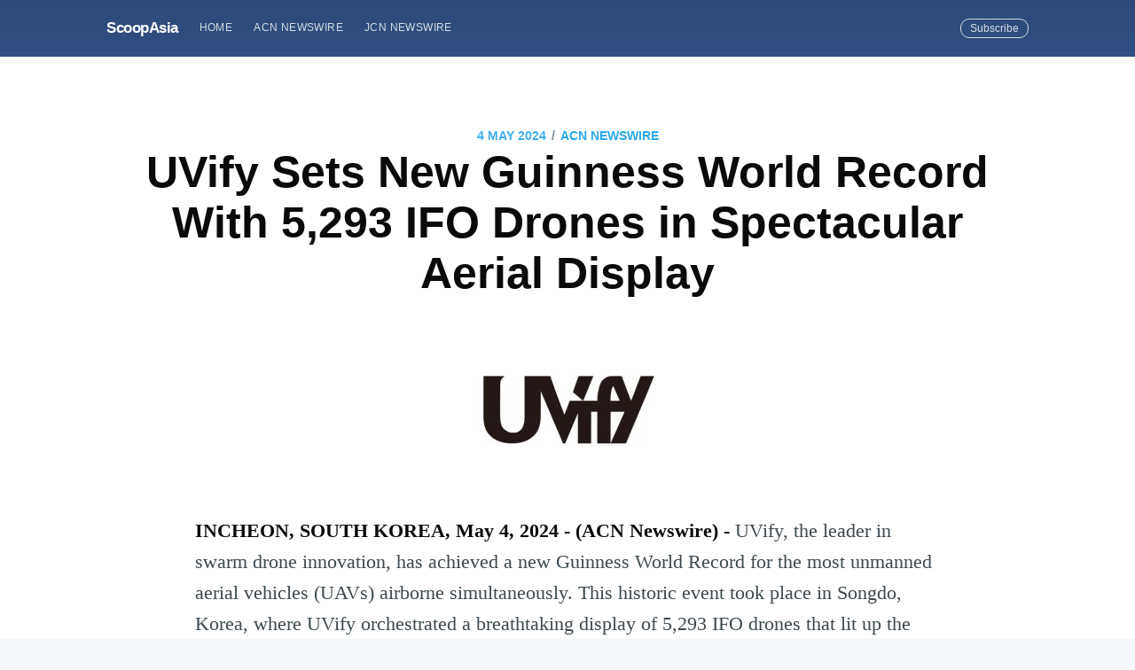

--- FILE ---
content_type: text/html; charset=utf-8
request_url: https://scoopasia.com/uvify-sets-new-guinness-world-record-with-5-293-ifo-drones-in-spectacular-aerial-display/
body_size: 7737
content:
<!DOCTYPE html>
<html lang="en">
<head>

    <meta charset="utf-8" />
    <meta http-equiv="X-UA-Compatible" content="IE=edge" />

    <title>UVify Sets New Guinness World Record With 5,293 IFO Drones in Spectacular Aerial Display</title>
    <meta name="HandheldFriendly" content="True" />
    <meta name="viewport" content="width=device-width, initial-scale=1.0" />

    <link rel="stylesheet" type="text/css" href="/assets/built/screen.css?v=09088ba9ee" />

    <meta name="description" content="UVify, the leader in swarm drone innovation, has achieved a new Guinness World Record for the most unmanned aerial vehicles (UAVs) airborne simultaneously." />
    <link rel="shortcut icon" href="/favicon.ico" type="image/x-icon" />
    <link rel="canonical" href="https://scoopasia.com/uvify-sets-new-guinness-world-record-with-5-293-ifo-drones-in-spectacular-aerial-display/" />
    <meta name="referrer" content="no-referrer-when-downgrade" />
    <link rel="amphtml" href="https://scoopasia.com/uvify-sets-new-guinness-world-record-with-5-293-ifo-drones-in-spectacular-aerial-display/amp/" />
    
    <meta property="og:site_name" content="ScoopAsia" />
    <meta property="og:type" content="article" />
    <meta property="og:title" content="UVify Sets New Guinness World Record With 5,293 IFO Drones in Spectacular Aerial Display" />
    <meta property="og:description" content="INCHEON, SOUTH KOREA, May 4, 2024 - (ACN Newswire) - UVify, the leader in swarm
drone innovation, has achieved a new Guinness World Record for the most unmanned
aerial vehicles (UAVs) airborne simultaneously. This historic event took place
in Songdo, Korea, where UVify orchestrated a breathtaking display of 5,293 IFO
drones that lit up the night sky, setting a new global standard for drone
technology and performance.


Guinness World Record for the most unmanned aerial vehicles (UAVs) airborne
s" />
    <meta property="og:url" content="https://scoopasia.com/uvify-sets-new-guinness-world-record-with-5-293-ifo-drones-in-spectacular-aerial-display/" />
    <meta property="article:published_time" content="2024-05-03T16:00:00.000Z" />
    <meta property="article:modified_time" content="2024-05-03T17:01:17.000Z" />
    <meta property="article:tag" content="ACN Newswire" />
    
    <meta property="article:author" content="https://www.facebook.com/acnewswire" />
    <meta name="twitter:card" content="summary" />
    <meta name="twitter:title" content="UVify Sets New Guinness World Record With 5,293 IFO Drones in Spectacular Aerial Display" />
    <meta name="twitter:description" content="INCHEON, SOUTH KOREA, May 4, 2024 - (ACN Newswire) - UVify, the leader in swarm
drone innovation, has achieved a new Guinness World Record for the most unmanned
aerial vehicles (UAVs) airborne simultaneously. This historic event took place
in Songdo, Korea, where UVify orchestrated a breathtaking display of 5,293 IFO
drones that lit up the night sky, setting a new global standard for drone
technology and performance.


Guinness World Record for the most unmanned aerial vehicles (UAVs) airborne
s" />
    <meta name="twitter:url" content="https://scoopasia.com/uvify-sets-new-guinness-world-record-with-5-293-ifo-drones-in-spectacular-aerial-display/" />
    <meta name="twitter:label1" content="Written by" />
    <meta name="twitter:data1" content="ACN Newswire" />
    <meta name="twitter:label2" content="Filed under" />
    <meta name="twitter:data2" content="ACN Newswire" />
    <meta name="twitter:creator" content="@acnnewswire" />
    
    <script type="application/ld+json">
{
    "@context": "https://schema.org",
    "@type": "Article",
    "publisher": {
        "@type": "Organization",
        "name": "ScoopAsia",
        "logo": {
            "@type": "ImageObject",
            "url": "https://scoopasia.com/favicon.ico",
            "width": 60,
            "height": 60
        }
    },
    "author": {
        "@type": "Person",
        "name": "ACN Newswire",
        "image": {
            "@type": "ImageObject",
            "url": "https://scoopasia.com/content/images/2019/08/acnfb.jpg",
            "width": 200,
            "height": 200
        },
        "url": "https://scoopasia.com/author/acnnewswire/",
        "sameAs": [
            "http://www.acnnewswire.com",
            "https://www.facebook.com/acnewswire",
            "https://twitter.com/acnnewswire"
        ]
    },
    "headline": "UVify Sets New Guinness World Record With 5,293 IFO Drones in Spectacular Aerial Display",
    "url": "https://scoopasia.com/uvify-sets-new-guinness-world-record-with-5-293-ifo-drones-in-spectacular-aerial-display/",
    "datePublished": "2024-05-03T16:00:00.000Z",
    "dateModified": "2024-05-03T17:01:17.000Z",
    "keywords": "ACN Newswire",
    "description": "INCHEON, SOUTH KOREA, May 4, 2024 - (ACN Newswire) - UVify, the leader in swarm\ndrone innovation, has achieved a new Guinness World Record for the most unmanned\naerial vehicles (UAVs) airborne simultaneously. This historic event took place\nin Songdo, Korea, where UVify orchestrated a breathtaking display of 5,293 IFO\ndrones that lit up the night sky, setting a new global standard for drone\ntechnology and performance.\n\n\nGuinness World Record for the most unmanned aerial vehicles (UAVs) airborne\ns",
    "mainEntityOfPage": {
        "@type": "WebPage",
        "@id": "https://scoopasia.com/"
    }
}
    </script>

    <meta name="generator" content="Ghost 2.28" />
    <link rel="alternate" type="application/rss+xml" title="ScoopAsia" href="https://scoopasia.com/rss/" />
    <style>
.site-header{
background:#3e63a5;
}
</style>
<!-- Global site tag (gtag.js) - Google Analytics -->
<script async src="https://www.googletagmanager.com/gtag/js?id=UA-150818842-1"></script>
<script>
  window.dataLayer = window.dataLayer || [];
  function gtag(){dataLayer.push(arguments);}
  gtag('js', new Date());

  gtag('config', 'UA-150818842-1');
</script>

</head>
<body class="post-template tag-acnnewswire">

    <div class="site-wrapper">

        

<header class="site-header outer">
    <div class="inner">
        <nav class="site-nav">
    <div class="site-nav-left">
                <a class="site-nav-logo" href="https://scoopasia.com">ScoopAsia</a>
            <ul class="nav" role="menu">
    <li class="nav-home" role="menuitem"><a href="https://scoopasia.com/">Home</a></li>
    <li class="nav-acn-newswire" role="menuitem"><a href="https://scoopasia.com/author/acnnewswire/">ACN Newswire</a></li>
    <li class="nav-jcn-newswire" role="menuitem"><a href="https://scoopasia.com/author/jcnnewswire/">JCN Newswire</a></li>
</ul>

    </div>
    <div class="site-nav-right">
        <div class="social-links">
        </div>
            <a class="subscribe-button" href="#subscribe">Subscribe</a>
    </div>
</nav>
    </div>
</header>


<main id="site-main" class="site-main outer">
    <div class="inner">

        <article class="post-full post tag-acnnewswire no-image">

            <header class="post-full-header">
                <section class="post-full-meta">
                    <time class="post-full-meta-date" datetime="2024-05-04">4 May 2024</time>
                        <span class="date-divider">/</span> <a href="/tag/acnnewswire/">ACN Newswire</a>
                </section>
                <h1 class="post-full-title">UVify Sets New Guinness World Record With 5,293 IFO Drones in Spectacular Aerial Display</h1>
            </header>


            <section class="post-full-content">
                <div class="post-content">
                    <!--kg-card-begin: image--><figure class="kg-card kg-image-card"><img src="https://www.acnnewswire.com/images/company/UVify220.jpg" class="kg-image"></figure><!--kg-card-end: image--><p><strong>INCHEON, SOUTH KOREA, May 4, 2024 - (ACN Newswire) -</strong> UVify, the leader in swarm drone innovation, has achieved a new Guinness World Record for the most unmanned aerial vehicles (UAVs) airborne simultaneously. This historic event took place in Songdo, Korea, where UVify orchestrated a breathtaking display of 5,293 IFO drones that lit up the night sky, setting a new global standard for drone technology and performance.</p><!--kg-card-begin: image--><figure class="kg-card kg-image-card"><img src="https://cdn.nwe.io/files/x/86/bf/a5885686509abc75f14769370c1f.jpg" class="kg-image" alt="Guinness World Record for the most unmanned aerial vehicles (UAVs) airborne simultaneously"></figure><!--kg-card-end: image--><p><br><strong>Guinness World Record for the most unmanned aerial vehicles (UAVs) airborne simultaneously</strong><br>UVify Sets New Guinness World Record with 5,293 IFO Drones in Spectacular Aerial Display</p><p>The fleet of IFO drones created intricate patterns and vibrant visuals above the awe-struck crowd, showcasing UVify's advanced programming and drone control technology. The record-breaking feat exceeded the previous record and demonstrated the immense capabilities of the IFO drones, designed specifically for high-impact entertainment and precision flying.</p><p>Hyon Lim, CEO of UVify, expressed his enthusiasm for the achievement, stating, "This event was not just about setting a world record; it was a demonstration of the innovative spirit and the relentless pursuit of excellence that drive our team at UVify. We are proud to lead the way in drone technology and to showcase our capabilities on the world stage here in Songdo."</p><p>Robert Cheek, COO of UVify, added, "Today's achievement is a milestone not only for our company but also for the broader potential of UAV technology. The flawless execution of such a large-scale drone show underlines our commitment to excellence and our ability to push the boundaries of what is possible in synchronized drone performance."</p><p>The record-setting event was meticulously planned in cooperation with local authorities and air traffic control to ensure safety and compliance with all regulatory standards. Each drone performed with precision, reflecting UVify's commitment to quality and safety in all of its technological endeavors.</p><p>The achievement was officially recognized and verified by a Guinness World Records adjudicator on-site, who commended UVify for their impeccable execution and innovative approach to aerial entertainment. This event not only places UVify at the forefront of the UAV industry but also sets the stage for future advancements in drone technology.</p><p><strong>Contact Information</strong><br>Robert Cheek<br>Chief Operating Officer<br><a href="mailto:robert.cheek@uvify.com" rel="nofollow">robert.cheek@uvify.com</a></p><p>Hyon Lim<br>CEO<br><a href="mailto:lim@uvify.com" rel="nofollow">lim@uvify.com</a></p><p><strong>Related Video</strong><br><a href="https://www.youtube.com/watch?v=DV_bJHWXkpQ" rel="nofollow">https://www.youtube.com/watch?v=DV_bJHWXkpQ</a></p><p><strong>SOURCE:</strong> UVify Inc.</p><!--kg-card-begin: image--><figure class="kg-card kg-image-card"><img src="https://stats.nwe.io/x/im?ref=WyI0YjBhOHkiXQ&amp;hit%2Csum=WyI0NTBmMHUiLCI0NTA5ZGkiLCI0YjBhOHkiLCI0YjBhOHoiXQ" class="kg-image" alt="."></figure><!--kg-card-end: image--><p>View the original <a href="https://www.newswire.com/news/uvify-sets-new-guinness-world-record-with-5-293-ifo-drones-in-22320309" rel="nofollow">press release</a> on newswire.com.</p><p><br><br> Copyright 2024 ACN Newswire. All rights reserved. www.acnnewswire.com</p>
                </div>
            </section>

            <section class="subscribe-form">
                <h3 class="subscribe-form-title">Subscribe to ScoopAsia</h3>
                <p>Get the latest posts delivered right to your inbox</p>
                <form method="post" action="/subscribe/" id="" class="">
    <input class="confirm" type="hidden" name="confirm"  /><input class="location" type="hidden" name="location"  /><input class="referrer" type="hidden" name="referrer"  />

    <div class="form-group">
        <input class="subscribe-email" type="email" name="email" placeholder="youremail@example.com" />
    </div>
    <button id="" class="" type="submit"><span>Subscribe</span></button>
    
<script>
    (function(g,h,o,s,t){
        var buster = function(b,m) {
            h[o]('input.'+b).forEach(function (i) {
                i.value=i.value || m;
            });
        };
        buster('location', g.location.href);
        buster('referrer', h.referrer);
    })(window,document,'querySelectorAll','value');
</script>

</form>


            </section>

            <footer class="post-full-footer">


                    
<section class="author-card">
        <img class="author-profile-image" src="/content/images/size/w100/2019/08/acnfb.jpg" alt="ACN Newswire" />
    <section class="author-card-content">
        <h4 class="author-card-name"><a href="/author/acnnewswire/">ACN Newswire</a></h4>
            <p>ACN Newswire supports Asian companies and organizations with press release distribution to stakeholders in Asia and worldwide.</p>
    </section>
</section>
<div class="post-full-footer-right">
    <a class="author-card-button" href="/author/acnnewswire/">Read More</a>
</div>


            </footer>


        </article>

    </div>
</main>

<aside class="read-next outer">
    <div class="inner">
        <div class="read-next-feed">
                <article class="read-next-card"

                >
                    <header class="read-next-card-header">
                        <small class="read-next-card-header-sitetitle">&mdash; ScoopAsia &mdash;</small>
                        <h3 class="read-next-card-header-title"><a href="/tag/acnnewswire/">ACN Newswire</a></h3>
                    </header>
                    <div class="read-next-divider"><svg xmlns="http://www.w3.org/2000/svg" viewBox="0 0 24 24"><path d="M13 14.5s2 3 5 3 5.5-2.463 5.5-5.5S21 6.5 18 6.5c-5 0-7 11-12 11C2.962 17.5.5 15.037.5 12S3 6.5 6 6.5s4.5 3.5 4.5 3.5"/></svg>
</div>
                    <div class="read-next-card-content">
                        <ul>
                            <li><a href="/cevaxi-shou-windrosece-shi-zhong-guo-chang-tu-dian-dong-qia-che-yun-shu/">CEVA攜手Windrose測試中國長途電動卡車運輸</a></li>
                            <li><a href="/ceva-joins-windrose-to-test-long-haul-ev-trucking-in-china/">CEVA Joins Windrose To Test Long-Haul EV Trucking in China</a></li>
                            <li><a href="/cevaxi-shou-windrosece-shi-zhong-guo-chang-tu-dian-dong-qia-che-yun-shu-2/">CEVA携手Windrose测试中国长途电动卡车运输</a></li>
                        </ul>
                    </div>
                    <footer class="read-next-card-footer">
                        <a href="/tag/acnnewswire/">See all 13912 posts →</a>
                    </footer>
                </article>

                <article class="post-card post tag-acnnewswire no-image">


    <div class="post-card-content">

        <a class="post-card-content-link" href="/jian-bei-miao-miao-fa-bu-ying-xi/">

            <header class="post-card-header">
                    <span class="post-card-tags">ACN Newswire</span>
                <h2 class="post-card-title">健倍苗苗發佈盈喜</h2>
            </header>

            <section class="post-card-excerpt">
                <p>香港, 2024年5月5日 - (亞太商訊) - 健倍苗苗（保健）有限公司 （「健倍苗苗」或「公司」；股份代號：2161，連同其附屬公司統稱「集團」） 為香港品牌保健品的領先營銷商及分銷商，集團發佈盈喜預告。根據集團對截至二零二四年三月三十一日止年度的未經審核綜合管理賬目的初步審閱及公司董事會目前可得的資料，集團預期截至二零二四年三月三十一日止年度的股東應佔綜合溢利（「綜合溢利」）將較去年同期增加不少於120%。綜合溢利大幅增加是由於入境旅遊逐漸恢復，帶動零售市場整體氣氛改善，以及集團為旗下品牌藥類別的主要品牌，尤其是保濟丸及何濟公，作出有效執行廣告及營銷策略的綜合影響所致。此亮麗表現突顯集團對線下及線上平台增長策略的審慎執行，包括跨境電商貿易的正面發展。健倍苗苗擁有多元化的產品組合，包括品牌藥、品牌中藥和及健康保健品。集團將繼續推進策略重點，其中包括擴展本地及跨境電子商務平台、</p>
            </section>

        </a>

        <footer class="post-card-meta">

            <ul class="author-list">
                <li class="author-list-item">

                    <div class="author-name-tooltip">
                        ACN Newswire
                    </div>

                        <a href="/author/acnnewswire/" class="static-avatar">
                            <img class="author-profile-image" src="/content/images/size/w100/2019/08/acnfb.jpg" alt="ACN Newswire" />
                        </a>
                </li>
            </ul>

            <span class="reading-time">3 min read</span>

        </footer>

    </div>

</article>

                <article class="post-card post tag-jcnnewswire no-image">


    <div class="post-card-content">

        <a class="post-card-content-link" href="/ordify-employs-blockpass-to-open-investment-to-everyone-2/">

            <header class="post-card-header">
                    <span class="post-card-tags">JCN Newswire</span>
                <h2 class="post-card-title">Ordify Employs Blockpass to Open Investment to Everyone</h2>
            </header>

            <section class="post-card-excerpt">
                <p>HONG KONG, May 2, 2024 - (JCN Newswire) - Blockpass and Ordify are pleased to highlight their partnership, with the first launchpad in the Bitcoin space utilizing the identity verifier to onboard customers</p>
            </section>

        </a>

        <footer class="post-card-meta">

            <ul class="author-list">
                <li class="author-list-item">

                    <div class="author-name-tooltip">
                        JCN Newswire
                    </div>

                        <a href="/author/jcnnewswire/" class="static-avatar">
                            <img class="author-profile-image" src="/content/images/size/w100/2019/08/1460091_534366143320301_2014129365_n--1-.jpg" alt="JCN Newswire" />
                        </a>
                </li>
            </ul>

            <span class="reading-time">3 min read</span>

        </footer>

    </div>

</article>

        </div>
    </div>
</aside>

<div class="floating-header">
    <div class="floating-header-logo">
        <a href="https://scoopasia.com">
                <img src="/content/images/size/w30/2019/08/favicon.ico" alt="ScoopAsia icon" />
            <span>ScoopAsia</span>
        </a>
    </div>
    <span class="floating-header-divider">&mdash;</span>
    <div class="floating-header-title">UVify Sets New Guinness World Record With 5,293 IFO Drones in Spectacular Aerial Display</div>
    <div class="floating-header-share">
        <div class="floating-header-share-label">Share this <svg xmlns="http://www.w3.org/2000/svg" viewBox="0 0 24 24">
    <path d="M7.5 15.5V4a1.5 1.5 0 1 1 3 0v4.5h2a1 1 0 0 1 1 1h2a1 1 0 0 1 1 1H18a1.5 1.5 0 0 1 1.5 1.5v3.099c0 .929-.13 1.854-.385 2.748L17.5 23.5h-9c-1.5-2-5.417-8.673-5.417-8.673a1.2 1.2 0 0 1 1.76-1.605L7.5 15.5zm6-6v2m-3-3.5v3.5m6-1v2"/>
</svg>
</div>
        <a class="floating-header-share-tw" href="https://twitter.com/share?text=UVify%20Sets%20New%20Guinness%20World%20Record%20With%205%2C293%20IFO%20Drones%20in%20Spectacular%20Aerial%20Display&amp;url=https://scoopasia.com/uvify-sets-new-guinness-world-record-with-5-293-ifo-drones-in-spectacular-aerial-display/"
            onclick="window.open(this.href, 'share-twitter', 'width=550,height=235');return false;">
            <svg xmlns="http://www.w3.org/2000/svg" viewBox="0 0 32 32"><path d="M30.063 7.313c-.813 1.125-1.75 2.125-2.875 2.938v.75c0 1.563-.188 3.125-.688 4.625a15.088 15.088 0 0 1-2.063 4.438c-.875 1.438-2 2.688-3.25 3.813a15.015 15.015 0 0 1-4.625 2.563c-1.813.688-3.75 1-5.75 1-3.25 0-6.188-.875-8.875-2.625.438.063.875.125 1.375.125 2.688 0 5.063-.875 7.188-2.5-1.25 0-2.375-.375-3.375-1.125s-1.688-1.688-2.063-2.875c.438.063.813.125 1.125.125.5 0 1-.063 1.5-.25-1.313-.25-2.438-.938-3.313-1.938a5.673 5.673 0 0 1-1.313-3.688v-.063c.813.438 1.688.688 2.625.688a5.228 5.228 0 0 1-1.875-2c-.5-.875-.688-1.813-.688-2.75 0-1.063.25-2.063.75-2.938 1.438 1.75 3.188 3.188 5.25 4.25s4.313 1.688 6.688 1.813a5.579 5.579 0 0 1 1.5-5.438c1.125-1.125 2.5-1.688 4.125-1.688s3.063.625 4.188 1.813a11.48 11.48 0 0 0 3.688-1.375c-.438 1.375-1.313 2.438-2.563 3.188 1.125-.125 2.188-.438 3.313-.875z"/></svg>
        </a>
        <a class="floating-header-share-fb" href="https://www.facebook.com/sharer/sharer.php?u=https://scoopasia.com/uvify-sets-new-guinness-world-record-with-5-293-ifo-drones-in-spectacular-aerial-display/"
            onclick="window.open(this.href, 'share-facebook','width=580,height=296');return false;">
            <svg xmlns="http://www.w3.org/2000/svg" viewBox="0 0 32 32"><path d="M19 6h5V0h-5c-3.86 0-7 3.14-7 7v3H8v6h4v16h6V16h5l1-6h-6V7c0-.542.458-1 1-1z"/></svg>
        </a>
    </div>
    <progress id="reading-progress" class="progress" value="0">
        <div class="progress-container">
            <span class="progress-bar"></span>
        </div>
    </progress>
</div>




        <footer class="site-footer outer">
            <div class="site-footer-content inner">
                <section class="copyright"><a href="https://scoopasia.com">ScoopAsia</a> &copy; 2026</section>
                <nav class="site-footer-nav">
                    <a href="https://scoopasia.com">Latest Posts</a>
                    
                    
                  
                </nav>
            </div>
        </footer>

    </div>

    <div id="subscribe" class="subscribe-overlay">
        <a class="subscribe-overlay-close" href="#"></a>
        <div class="subscribe-overlay-content">
            <h1 class="subscribe-overlay-title">Subscribe to ScoopAsia</h1>
            <p class="subscribe-overlay-description">Stay up to date! Get all the latest &amp; greatest posts delivered straight to your inbox</p>
            <form method="post" action="/subscribe/" id="" class="">
    <input class="confirm" type="hidden" name="confirm"  /><input class="location" type="hidden" name="location"  /><input class="referrer" type="hidden" name="referrer"  />

    <div class="form-group">
        <input class="subscribe-email" type="email" name="email" placeholder="youremail@example.com" />
    </div>
    <button id="" class="" type="submit"><span>Subscribe</span></button>
    
<script>
    (function(g,h,o,s,t){
        var buster = function(b,m) {
            h[o]('input.'+b).forEach(function (i) {
                i.value=i.value || m;
            });
        };
        buster('location', g.location.href);
        buster('referrer', h.referrer);
    })(window,document,'querySelectorAll','value');
</script>

</form>


        </div>
    </div>

    <script>
        var images = document.querySelectorAll('.kg-gallery-image img');
        images.forEach(function (image) {
            var container = image.closest('.kg-gallery-image');
            var width = image.attributes.width.value;
            var height = image.attributes.height.value;
            var ratio = width / height;
            container.style.flex = ratio + ' 1 0%';
        })
    </script>


    <script
        src="https://code.jquery.com/jquery-3.2.1.min.js"
        integrity="sha256-hwg4gsxgFZhOsEEamdOYGBf13FyQuiTwlAQgxVSNgt4="
        crossorigin="anonymous">
    </script>
    <script type="text/javascript" src="/assets/built/jquery.fitvids.js?v=09088ba9ee"></script>


    <script>

// NOTE: Scroll performance is poor in Safari
// - this appears to be due to the events firing much more slowly in Safari.
//   Dropping the scroll event and using only a raf loop results in smoother
//   scrolling but continuous processing even when not scrolling
$(document).ready(function () {
    // Start fitVids
    var $postContent = $(".post-full-content");
    $postContent.fitVids();
    // End fitVids

    var progressBar = document.querySelector('#reading-progress');
    var header = document.querySelector('.floating-header');
    var title = document.querySelector('.post-full-title');

    var lastScrollY = window.scrollY;
    var lastWindowHeight = window.innerHeight;
    var lastDocumentHeight = $(document).height();
    var ticking = false;

    function onScroll() {
        lastScrollY = window.scrollY;
        requestTick();
    }

    function onResize() {
        lastWindowHeight = window.innerHeight;
        lastDocumentHeight = $(document).height();
        requestTick();
    }

    function requestTick() {
        if (!ticking) {
            requestAnimationFrame(update);
        }
        ticking = true;
    }

    function update() {
        var trigger = title.getBoundingClientRect().top + window.scrollY;
        var triggerOffset = title.offsetHeight + 35;
        var progressMax = lastDocumentHeight - lastWindowHeight;

        // show/hide floating header
        if (lastScrollY >= trigger + triggerOffset) {
            header.classList.add('floating-active');
        } else {
            header.classList.remove('floating-active');
        }

        progressBar.setAttribute('max', progressMax);
        progressBar.setAttribute('value', lastScrollY);

        ticking = false;
    }

    window.addEventListener('scroll', onScroll, {passive: true});
    window.addEventListener('resize', onResize, false);

    update();

});
</script>


    <style>
.site-footer{
background:#3e63a5;
}
</style>

</body>
</html>


--- FILE ---
content_type: application/javascript; charset=UTF-8
request_url: https://scoopasia.com/assets/built/jquery.fitvids.js?v=09088ba9ee
body_size: 697
content:
!function(d){"use strict";d.fn.fitVids=function(t){var i={customSelector:null,ignore:null};if(!document.getElementById("fit-vids-style")){var e=document.head||document.getElementsByTagName("head")[0],r=document.createElement("div");r.innerHTML='<p>x</p><style id="fit-vids-style">.fluid-width-video-container{flex-grow: 1;width:100%;}.fluid-width-video-wrapper{width:100%;position:relative;padding:0;}.fluid-width-video-wrapper iframe,.fluid-width-video-wrapper object,.fluid-width-video-wrapper embed {position:absolute;top:0;left:0;width:100%;height:100%;}</style>',e.appendChild(r.childNodes[1])}return t&&d.extend(i,t),this.each(function(){var t=['iframe[src*="player.vimeo.com"]','iframe[src*="youtube.com"]','iframe[src*="youtube-nocookie.com"]','iframe[src*="kickstarter.com"][src*="video.html"]',"object","embed"];i.customSelector&&t.push(i.customSelector);var r=".fitvidsignore";i.ignore&&(r=r+", "+i.ignore);var e=d(this).find(t.join(","));(e=(e=e.not("object object")).not(r)).each(function(){var t=d(this);if(!(0<t.parents(r).length||"embed"===this.tagName.toLowerCase()&&t.parent("object").length||t.parent(".fluid-width-video-wrapper").length)){t.css("height")||t.css("width")||!isNaN(t.attr("height"))&&!isNaN(t.attr("width"))||(t.attr("height",9),t.attr("width",16));var e=("object"===this.tagName.toLowerCase()||t.attr("height")&&!isNaN(parseInt(t.attr("height"),10))?parseInt(t.attr("height"),10):t.height())/(isNaN(parseInt(t.attr("width"),10))?t.width():parseInt(t.attr("width"),10));if(!t.attr("name")){var i="fitvid"+d.fn.fitVids._count;t.attr("name",i),d.fn.fitVids._count++}t.wrap('<div class="fluid-width-video-container"><div class="fluid-width-video-wrapper"></div></div>').parent(".fluid-width-video-wrapper").css("padding-top",100*e+"%"),t.removeAttr("height").removeAttr("width")}})})},d.fn.fitVids._count=0}(window.jQuery||window.Zepto);
//# sourceMappingURL=jquery.fitvids.js.map